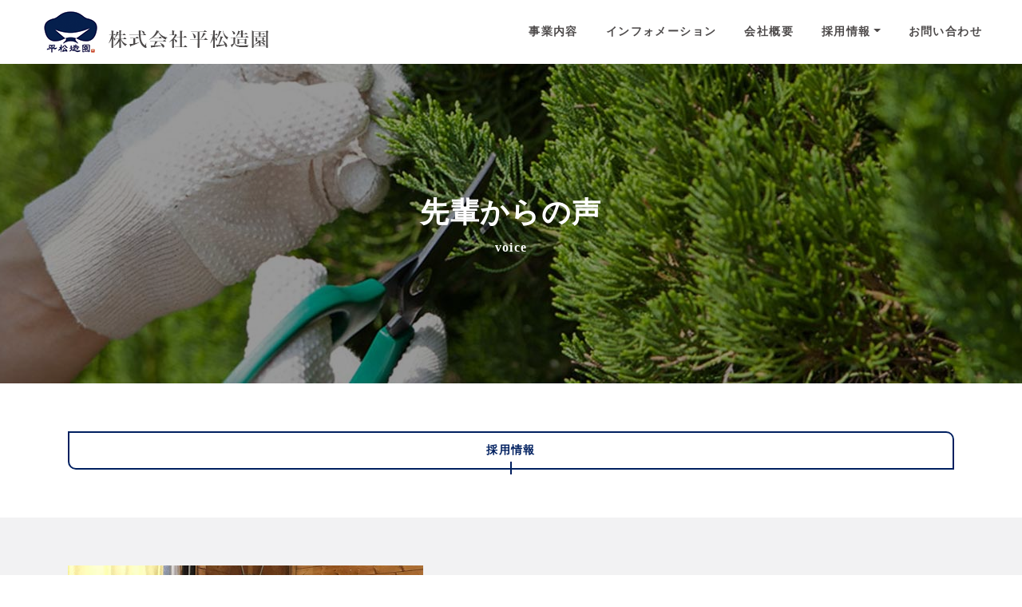

--- FILE ---
content_type: text/html; charset=UTF-8
request_url: https://www.hirazoen.co.jp/voice.html
body_size: 2568
content:
<!DOCTYPE html>
<html lang="ja">

<head>
    <meta charset="utf-8">
    <meta name="viewport" content="width=device-width, initial-scale=1">
    <meta http-equiv="X-UA-Compatible" content="IE=edge" />
    <meta name="SKYPE_TOOLBAR" content="SKYPE_TOOLBAR_PARSER_COMPATIBLE">
    <meta name="format-detection" content="email=no,telephone=no,address=no" />
    <title>株式会社平松造園｜先輩からの声｜造園工事業　神奈川県横浜市戸塚区</title>
    <meta name="keywords" content="株式会社平松造園,神奈川県横浜市戸塚区,造園,外構工事,植栽工事" />
    <meta name="description" content="未経験の方大歓迎！先輩社員がしっかりとサポートします。はじめは簡単な仕事からお任せしていきますのでご安心ください。" />
    <link rel="icon" href="https://www.hirazoen.co.jp/favicon.ico" type="image/vnd.microsoft.icon" />
    <link href="https://www.hirazoen.co.jp/apple-touch-icon.png" rel="apple-touch-icon-precomposed">
    <link rel="stylesheet" href="https://www.hirazoen.co.jp/css/reset.css">
    <link rel="stylesheet" href="https://www.hirazoen.co.jp/css/bootstrap.min.css">
    <link rel="stylesheet" href="https://www.hirazoen.co.jp/css/print.css">
    <link rel="stylesheet" href="https://www.hirazoen.co.jp/css/all.min.css">
    <link rel="stylesheet" href="https://www.hirazoen.co.jp/css/aos.css">
    <link rel="stylesheet" href="https://www.hirazoen.co.jp/css/slider-pro.css">
    <link rel="stylesheet" href="https://www.hirazoen.co.jp/css/module.css">
    <link rel="stylesheet" href="https://www.hirazoen.co.jp/css/style.css">
<!-- Global site tag (gtag.js) - Google Analytics -->
<script async src="//www.googletagmanager.com/gtag/js?id=G-D59JBBLKHJ"></script>
<script>
  window.dataLayer = window.dataLayer || [];
  function gtag(){dataLayer.push(arguments);}
  gtag('js', new Date());

  gtag('config', 'G-D59JBBLKHJ');
</script>
<link href="https://www.hirazoen.co.jp/ez_css/system.css" rel="stylesheet">
<meta name="google-site-verification" content="hfrF1wCQYewK6byzx6PFjGtzb14th2jUF089tPdXud8" />
</head>

<body>

    <header>
        <h1 class="logo"><a href="https://www.hirazoen.co.jp/index.html"><img src="https://www.hirazoen.co.jp/images/common/logo.png" alt="造園工事業（造園,外構工事,植栽工事,公共事業）| 株式会社平松造園 神奈川県横浜市戸塚区" class="img-fluid"></a></h1>
        <nav>
            <ul id="header-nav">
                <li><a href="https://www.hirazoen.co.jp/works.html">事業内容</a></li>
                <li><a href="https://www.hirazoen.co.jp/info.html">インフォメーション</a></li>
                <li><a href="https://www.hirazoen.co.jp/company.html">会社概要</a></li>
                <li class="dropdown">
                    <a href="#" class="dropdown-toggle" role="button" id="nav-menu01" data-toggle="dropdown" aria-haspopup="true" aria-expanded="false">採用情報</a>
                    <div class="dropdown-menu" aria-labelledby="nav-menu01">
                        <a class="dropdown-item" href="https://www.hirazoen.co.jp/recruit.html">採用情報</a>
                        <!-- <a class="dropdown-item" href="https://www.hirazoen.co.jp/voice.html">先輩からの声</a> -->
                    </div>
                </li>
                <li><a href="https://www.hirazoen.co.jp/contact.html">お問い合わせ</a></li>
            </ul>
        </nav>
        <div id="hamburger">
            <span class="inner_line" id="line1"></span>
            <span class="inner_line" id="line2"></span>
            <span class="inner_line" id="line3"></span>
        </div>
    </header>

    <main>
        <div class="page-title-wrapper">
            <div class="container">
                <h2>先輩からの声<span class="en">voice</span></h2>
            </div>
        </div>
        <div class="sec-page-nav">
            <div class="container">
                <ul class="page-nav">
                    <li><a href="https://www.hirazoen.co.jp/recruit.html">採用情報</a></li>
                    <!-- <li class="active"><a href="https://www.hirazoen.co.jp/voice.html">先輩からの声</a></li> -->
                </ul>
            </div>
        </div>

        <!-- staff1 -->
        <section class="sec-common bg-gray">
            <div class="container">
                <div class="row align-items-center mb50">
                    <div class="col-12 col-md-5 mb10">
                        <img src="https://www.hirazoen.co.jp/images/staff01_01.jpg" alt="" class="img-fluid">
                    </div>
                    <div class="col-12 col-md-7">
                        <h3 class="ttl-staff-top">資格取得目指して勉強中！</h3>
                        <p class="staff-name"><span class="staff-job">施工管理</span>ウリゲポラ カンカナマラゲ ブッディカ プラバート<br>（2020年入社）</p>
                    </div>
                </div>
                <div class="row">
                    <div class="col-12">
                        <p class="mb30">もともと、現場仕事が好きで、平松造園では事務だけでなく外の現場へ行けて嬉しい。<br>
                            日本語やマナー、資格など勉強して、将来的には造園会社を立ち上げたい</p>
                    </div>
                </div>
            </div>
        </section>
        <!-- staff1 -->


        <!-- staff2 -->
        <!--section class="sec-common">
            <div class="container">
                <div class="row align-items-center mb50">
                    <div class="col-12 col-md-5 mb30">
                        <img src="https://www.hirazoen.co.jp/images/staff01_01.jpg" alt="" class="img-fluid">
                    </div>
                    <div class="col-12 col-md-7 mb30">
                        <h3 class="ttl-staff-top">未経験でも成長できました！</h3>
                        <p class="staff-name"><span class="staff-job">造園工</span>山田太郎（2010年入社）</p>
                    </div>
                </div>
                <div class="row mb50">
                    <div class="col-12 col-md-7 col-lg-8 col-xl-9">
                        <h4 class="ttl-staff-detail">入社のきっかけは？</h4>
                        <p class="mb30">ここに文章が入る。ここに文章が入る。ここに文章が入る。ここに文章が入る。ここに文章が入る。ここに文章が入る。ここに文章が入る。ここに文章が入る。ここに文章が入る。ここに文章が入る。ここに文章が入る。ここに文章が入る。ここに文章が入る。ここに文章が入る。ここに文章が入る。ここに文章が入る。ここに文章が入る。ここに文章が入る。ここに文章が入る。ここに文章が入る。ここに文章が入る。ここに文章が入る。ここに文章が入る。ここに文章が入る。ここに文章が入る。ここに文章が入る。ここに文章が入る。</p>
                    </div>
                    <div class="col-12 col-md-5 col-lg-4 col-xl-3">
                        <img src="https://www.hirazoen.co.jp/images/staff01_02.jpg" alt="" class="img-fluid">
                    </div>
                </div>
                <div class="row flex-row-reverse mb50">
                    <div class="col-12 col-md-7 col-lg-8 col-xl-9">
                        <h4 class="ttl-staff-detail">仕事のやりがいや苦労する点は？</h4>
                        <p class="mb30">ここに文章が入る。ここに文章が入る。ここに文章が入る。ここに文章が入る。ここに文章が入る。ここに文章が入る。ここに文章が入る。ここに文章が入る。ここに文章が入る。ここに文章が入る。ここに文章が入る。ここに文章が入る。ここに文章が入る。ここに文章が入る。ここに文章が入る。ここに文章が入る。ここに文章が入る。ここに文章が入る。ここに文章が入る。ここに文章が入る。ここに文章が入る。ここに文章が入る。ここに文章が入る。ここに文章が入る。ここに文章が入る。ここに文章が入る。ここに文章が入る。</p>
                    </div>
                    <div class="col-12 col-md-5 col-lg-4 col-xl-3">
                        <img src="https://www.hirazoen.co.jp/images/staff01_03.jpg" alt="" class="img-fluid">
                    </div>
                </div>
                <div class="row">
                    <div class="col-12">
                        <h4 class="ttl-staff-detail">仕事のやりがいや苦労する点は？</h4>
                        <p class="mb30">ここに文章が入る。ここに文章が入る。ここに文章が入る。ここに文章が入る。ここに文章が入る。ここに文章が入る。ここに文章が入る。ここに文章が入る。ここに文章が入る。ここに文章が入る。ここに文章が入る。ここに文章が入る。ここに文章が入る。ここに文章が入る。ここに文章が入る。ここに文章が入る。ここに文章が入る。ここに文章が入る。ここに文章が入る。ここに文章が入る。ここに文章が入る。ここに文章が入る。ここに文章が入る。ここに文章が入る。ここに文章が入る。ここに文章が入る。ここに文章が入る。</p>
                    </div>
                </div>
            </div>
        </section-->
        <!-- staff2 -->

        <section class="sec-top-area">
            <div class="container">
                <div class="row align-items-center">
                    <div class="col-12 col-md-6 mb30">
                        <h2 class="ttl-sec-top text-white text-center text-md-left">対応エリア<span class="en text-white">service area</span></h2>
                        <p class="top-area-text text-white">横浜市全域ご対応いたします<br>
                            公共事業、個人、法人問わずお任せください！</p>
                    </div>
                    <div class="col-12 col-md-6 mb30">
                        <p class="text-center"><img src="https://www.hirazoen.co.jp/images/top-area.png" alt="" class="img-fluid"></p>
                    </div>
                </div>
            </div>
        </section>
    </main>
    <footer>
        <div class="container">
            <h2 class="ttl-sec-top text-center">お問い合わせ<span class="en">contact</span></h2>
            <div class="row">
                <div class="col-12 col-lg-6 text-center mb30">
                    <h3 class="ttl-foot-contact">お電話でのお問い合わせ</h3>
                    <p class="foot-tel">tel.<a href="tel:045-443-9155"><span>045-443-9155</span></a></p>
                    <p>受付時間 9：00～17：00</p>
                </div>
                <div class="col-12 col-lg-6 text-center mb30">
                    <h3 class="ttl-foot-contact">メールでのお問い合わせ</h3>
                    <a href="https://www.hirazoen.co.jp/contact.html" class="btn btn-foot-contact"><i class="fas fa-envelope"></i> お問い合わせ</a>
                    <span class="ft_icon insta"><a href="https://www.instagram.com/hirazou.26/" target="_blank"><img src="https://www.hirazoen.co.jp/images/icon-insta.png" alt="インスタグラムはこちら"></a></span>
                </div>
            </div>
            <div class="row">
                <div class="col-12 col-lg-6 text-center text-lg-left mb30">
                    <p class="mb10 ft_company-name">株式会社平松造園</p>
                    <p class="mb20">〒245-0021<br class="d-sm-none">神奈川県横浜市泉区下和泉1-14-22<br>tel.<a href="tel:045-443-9155">045-443-9155</a> / fax.045-443-9156</p>
                    <span class="ft_icon"><img src="https://www.hirazoen.co.jp/images/icon_yokohama_kouken.jpg" alt="横浜型地域貢献企業"></span>
                    <span class="ft_icon"><img src="https://www.hirazoen.co.jp/images/icon_y-sdgs.png" alt="横浜市SDG-s"></span>
                    <span class="ft_icon"><img src="https://www.hirazoen.co.jp/images/icon_yokohama_co2.png" alt="脱炭素取組宣言"></span>
                    <span class="ft_icon"><img src="https://www.hirazoen.co.jp/images/icon_iso.jpg" alt="ＩＳＯ９００１、１４００１"></span>
                </div>
                <div class="col-12 col-lg-6">
                    <ul class="foot-nav">
                        <li><a href="https://www.hirazoen.co.jp/index.html">HOME</a></li>
                        <li><a href="https://www.hirazoen.co.jp/works.html">事業内容</a></li>
                        <li><a href="https://www.hirazoen.co.jp/info.html">インフォメーション</a></li>
                        <li><a href="https://www.hirazoen.co.jp/company.html">会社概要</a></li>
                        <li><a href="https://www.hirazoen.co.jp/recruit.html">採用情報</a></li>
                        <!-- <li><a href="https://www.hirazoen.co.jp/voice.html">先輩からの声</a></li> -->
                        <li><a href="https://www.hirazoen.co.jp/contact.html">お問い合わせ</a></li>
                    </ul>
                </div>
            </div>
            <p class="copyright">©2021 株式会社平松造園</p>
        </div>
    </footer>
    <div id="pagetop"><a href="#"><img src="https://www.hirazoen.co.jp/images/pagetop.png" alt="pagetop"></a></div>

    <script type="text/javascript" src="https://www.hirazoen.co.jp/js/jquery-3.5.1.min.js"></script>
    <script type="text/javascript" src="https://www.hirazoen.co.jp/js/bootstrap.bundle.min.js"></script>
    <script type="text/javascript" src="https://www.hirazoen.co.jp/js/hamburger.js"></script>
    <script type="text/javascript" src="https://www.hirazoen.co.jp/js/pagetop.js"></script>
    <script type="text/javascript" src="https://www.hirazoen.co.jp/js/nav-active.js"></script>
    <script type="text/javascript" src="https://www.hirazoen.co.jp/js/aos.js"></script>
</body>

</html>


--- FILE ---
content_type: text/html; charset=UTF-8
request_url: https://www.hirazoen.co.jp/css/slider-pro.css
body_size: 3321
content:
<!DOCTYPE html>
<html lang="ja">

<head>
    <meta charset="utf-8">
    <meta name="viewport" content="width=device-width, initial-scale=1">
    <meta http-equiv="X-UA-Compatible" content="IE=edge" />
    <meta name="SKYPE_TOOLBAR" content="SKYPE_TOOLBAR_PARSER_COMPATIBLE">
    <meta name="format-detection" content="email=no,telephone=no,address=no" />
    <title>株式会社平松造園｜造園工事業｜神奈川県横浜市戸塚区</title>
    <meta name="keywords" content="株式会社平松造園,神奈川県横浜市戸塚区,造園,外構工事,植栽工事" />
    <meta name="description" content="平松造園は造園業のエキスパートです。公園緑地管理や街路樹剪定などの公共事業、マンションや個人邸などの植栽工事や緑地維持管理なんでもお任せください。" />
    <link rel="icon" href="https://www.hirazoen.co.jp/favicon.ico" type="image/vnd.microsoft.icon" />
    <link href="https://www.hirazoen.co.jp/apple-touch-icon.png" rel="apple-touch-icon-precomposed">
    <link rel="stylesheet" href="https://www.hirazoen.co.jp/css/reset.css">
    <link rel="stylesheet" href="https://www.hirazoen.co.jp/css/bootstrap.min.css">
    <link rel="stylesheet" href="https://www.hirazoen.co.jp/css/print.css">
    <link rel="stylesheet" href="https://www.hirazoen.co.jp/css/all.min.css">
    <link rel="stylesheet" href="https://www.hirazoen.co.jp/css/aos.css">
    <link rel="stylesheet" href="https://www.hirazoen.co.jp/css/swiper.css">
    <link rel="stylesheet" href="https://www.hirazoen.co.jp/css/module.css">
    <link rel="stylesheet" href="https://www.hirazoen.co.jp/css/style.css">
<!-- Global site tag (gtag.js) - Google Analytics -->
<script async src="//www.googletagmanager.com/gtag/js?id=G-D59JBBLKHJ"></script>
<script>
  window.dataLayer = window.dataLayer || [];
  function gtag(){dataLayer.push(arguments);}
  gtag('js', new Date());

  gtag('config', 'G-D59JBBLKHJ');
</script>
<link href="https://www.hirazoen.co.jp/ez_css/system.css" rel="stylesheet">
<meta name="google-site-verification" content="hfrF1wCQYewK6byzx6PFjGtzb14th2jUF089tPdXud8" />
</head>

<body>

    <header>
        <h1 class="logo"><a href="https://www.hirazoen.co.jp/index.html"><img src="https://www.hirazoen.co.jp/images/common/logo.png" alt="造園工事業（造園,外構工事,植栽工事,公共事業）| 株式会社平松造園 神奈川県横浜市戸塚区" class="img-fluid"></a></h1>
        <nav>
            <ul id="header-nav">
                <li><a href="https://www.hirazoen.co.jp/works.html">事業内容</a></li>
                <li><a href="https://www.hirazoen.co.jp/info.html">インフォメーション</a></li>
                <li><a href="https://www.hirazoen.co.jp/company.html">会社概要</a></li>
                <li class="dropdown">
                    <a href="#" class="dropdown-toggle" role="button" id="nav-menu01" data-toggle="dropdown" aria-haspopup="true" aria-expanded="false">採用情報</a>
                    <div class="dropdown-menu" aria-labelledby="nav-menu01">
                        <a class="dropdown-item" href="https://www.hirazoen.co.jp/recruit.html">採用情報</a>
                        <!-- <a class="dropdown-item" href="https://www.hirazoen.co.jp/voice.html">先輩からの声</a> -->
                    </div>
                </li>
                <li><a href="https://www.hirazoen.co.jp/contact.html">お問い合わせ</a></li>
            </ul>
        </nav>
        <div id="hamburger">
            <span class="inner_line" id="line1"></span>
            <span class="inner_line" id="line2"></span>
            <span class="inner_line" id="line3"></span>
        </div>
    </header>

    <main>
        <section class="swiper-container">
            <div class="swiper-wrapper">
                <div class="main-text"><img src="https://www.hirazoen.co.jp/images/main-text.png" alt="平松造園は造園工事業のプロフェッショナルです。子供たちにみどりを。" class="img-fluid"></div>
                <div class="swiper-slide">
                    <img src="https://www.hirazoen.co.jp/images/main01.jpg" alt="" class="d-none d-lg-block">
                    <img src="https://www.hirazoen.co.jp/images/main01_sp.jpg" alt="" class="d-lg-none">
                </div>
                <div class="swiper-slide">
                    <img src="https://www.hirazoen.co.jp/images/main02.jpg" alt="" class="d-none d-lg-block">
                    <img src="https://www.hirazoen.co.jp/images/main02_sp.jpg" alt="" class="d-lg-none">
                </div>
                <div class="swiper-slide">
                    <img src="https://www.hirazoen.co.jp/images/main03.jpg" alt="" class="d-none d-lg-block">
                    <img src="https://www.hirazoen.co.jp/images/main03_sp.jpg" alt="" class="d-lg-none">
                </div>
                <div class="swiper-slide">
                    <img src="https://www.hirazoen.co.jp/images/main04.jpg" alt="" class="d-none d-lg-block">
                    <img src="https://www.hirazoen.co.jp/images/main04_sp.jpg" alt="" class="d-lg-none">
                </div>
            </div>
        </section>
        <section class="sec-top-works">
            <div class="container">
                <h2 class="ttl-sec-top">平松造園について<span class="en">business</span></h2>
                <p class="lead-top-works">平松造園は造園業のエキスパートです。<br>公園緑地管理や街路樹剪定などの公共事業、<br class="d-none d-md-inline">マンションや個人邸などの植栽工事や緑地維持管理<br class="d-none d-md-inline">なんでもお任せください</p>
                <a href="https://www.hirazoen.co.jp/works.html" class="btn">事業内容</a>
            </div>
        </section>
        <section class="sec-top-news">
            <div class="container">
                <h2 class="ttl-sec-top text-center">平松造園インフォメーション<span class="en">information</span></h2>
                <div class="row">

                  
                  <div class="col-12 col-md-6 col-xl-4 mb50">
                      <div class="card-news">
                          <a href="https://www.hirazoen.co.jp/info/view/25">                                                          <figure class="photo-ofi"><img src="//www.hirazoen.co.jp/media/1/4/4/144_800x1130.png" alt="数字でみる平松造園"></figure>
                                                            <div class="date-card-news"><p>2025.10.21</p>
                                <p class="cat qa" style="background-color:#F1963D;">お知らせ</p>
                              </div>
                              <h3 class="ttl-card-news">数字で見るひらぞう2024</h3>
                              <p class="text-card-news">2025年4月に集計したデータです<br />
1年間のCO2排出量は52,854kg-CO2でした</p>
                          </a>                      </div>
                  </div>
                                    
                  <div class="col-12 col-md-6 col-xl-4 mb50">
                      <div class="card-news">
                          <a href="https://www.hirazoen.co.jp/info/view/21">                                                          <figure class="photo-ofi"><img src="//www.hirazoen.co.jp/media/1/0/6/106_800x1131.jpg" alt="BP-60C26_20241105_102705_0001"></figure>
                                                            <div class="date-card-news"><p>2024.11.1</p>
                                <p class="cat qa" style="background-color:#F1963D;">お知らせ</p>
                              </div>
                              <h3 class="ttl-card-news">横浜型地域貢献企業の更新認定されました</h3>
                              <p class="text-card-news">横浜型地域貢献企業の更新審査で最上位認定を頂きました。<br />
</p>
                          </a>                      </div>
                  </div>
                                    
                  <div class="col-12 col-md-6 col-xl-4 mb50">
                      <div class="card-news">
                          <a href="https://www.hirazoen.co.jp/info/view/17">                                                          <figure class="photo-ofi"><img src="//www.hirazoen.co.jp/media/8/5/85_800x602.jpg" alt="まち普請ロゴ"></figure>
                                                            <div class="date-card-news"><p>2024.7.11</p>
                                <p class="cat qa" style="background-color:#F1963D;">お知らせ</p>
                              </div>
                              <h3 class="ttl-card-news">ヨコハマ市民まち普請事業を応援しています</h3>
                              <p class="text-card-news">「令和６年度ヨコハマ市民まち普請事業」の応援企業になりました<br />
<br />
</p>
                          </a>                      </div>
                  </div>
                                    
                  <div class="col-12 col-md-6 col-xl-4 mb50">
                      <div class="card-news">
                          <a href="https://www.hirazoen.co.jp/info/view/10">                                                          <figure class="photo-ofi"><img src="//www.hirazoen.co.jp/media/6/5/65_800x600.jpg" alt="IMG_20221003_121454"></figure>
                                                            <div class="date-card-news"><p>2022.10.11</p>
                                <p class="cat qa" style="background-color:#F1963D;">お知らせ</p>
                              </div>
                              <h3 class="ttl-card-news">横浜型地域貢献企業に認定されました。</h3>
                              <p class="text-card-news"></p>
                          </a>                      </div>
                  </div>
                                    
                  <div class="col-12 col-md-6 col-xl-4 mb50">
                      <div class="card-news">
                          <a href="https://www.hirazoen.co.jp/info/view/6">                                                          <div class="date-card-news"><p>2021.8.31</p>
                                <p class="cat qa" style="background-color:#F1963D;">お知らせ</p>
                              </div>
                              <h3 class="ttl-card-news">ホームページリニューアル致しました。</h3>
                              <p class="text-card-news">この度、ホームページを全面リニューアルいたしました。<br />
</p>
                          </a>                      </div>
                  </div>
                                    
                  <div class="col-12 col-md-6 col-xl-4 mb50">
                      <div class="card-news">
                          <a href="https://www.hirazoen.co.jp/info/view/22">                                                          <figure class="photo-ofi"><img src="//www.hirazoen.co.jp/media/1/1/0/110_800x600.jpg" alt="2024-12-13 10.55.28"></figure>
                                                            <div class="date-card-news"><p>2025.3.26</p>
                                <p class="cat qa" style="background-color:#4267B2;">施工実績</p>
                              </div>
                              <h3 class="ttl-card-news">樹林地保護作業</h3>
                              <p class="text-card-news">公園内にある保護樹林地の手入れを<br />
行いました。</p>
                          </a>                      </div>
                  </div>
                                    

                </div>


            </div>
        </section>
        <section class="sec-top-recruit">
            <div class="container-fluid">
                <div class="cont-top-recruit">
                    <div class="cont-top-recruit-left">
                        <h2 class="ttl-sec-top text-center text-lg-left">採用情報<span class="en">recruit</span></h2>
                        <p class="top-recruit-text">平松造園では事業拡大に伴い新たな人材を募集しています。経験者・女性・未経験でも、やる気のある真面目な方なら大歓迎。学歴も国籍も関係ありません。イチからしっかり育てていきます！</p>
                        <p class="text-center text-lg-left"><a href="https://www.hirazoen.co.jp/recruit.html" class="btn">採用情報</a></p>
                    </div>
                    <div class="cont-top-recruit-right"><img src="https://www.hirazoen.co.jp/images/top-recruit01.jpg" alt="" class="d-lg-none d-xl-inline"><img src="https://www.hirazoen.co.jp/images/top-recruit02.jpg" alt="" class="d-none d-lg-inline d-xl-none"></div>
                </div>
            </div>
        </section>
        <section class="sec-top-area">
            <div class="container">
                <div class="row align-items-center">
                    <div class="col-12 col-md-6 mb30">
                        <h2 class="ttl-sec-top text-white text-center text-md-left">対応エリア<span class="en text-white">service area</span></h2>
                        <p class="top-area-text text-white">横浜市全域ご対応いたします<br>
                            公共事業、個人、法人問わずお任せください！</p>
                    </div>
                    <div class="col-12 col-md-6 mb30">
                        <p class="text-center"><img src="https://www.hirazoen.co.jp/images/top-area.png" alt="" class="img-fluid"></p>
                    </div>
                </div>
            </div>
        </section>
    </main>
    <footer>
        <div class="container">
            <h2 class="ttl-sec-top text-center">お問い合わせ<span class="en">contact</span></h2>
            <div class="row">
                <div class="col-12 col-lg-6 text-center mb30">
                    <h3 class="ttl-foot-contact">お電話でのお問い合わせ</h3>
                    <p class="foot-tel">tel.<a href="tel:045-443-9155"><span>045-443-9155</span></a></p>
                    <p>受付時間 9：00～17：00</p>
                </div>
                <div class="col-12 col-lg-6 text-center mb30">
                    <h3 class="ttl-foot-contact">メールでのお問い合わせ</h3>
                    <a href="https://www.hirazoen.co.jp/contact.html" class="btn btn-foot-contact"><i class="fas fa-envelope"></i> お問い合わせ</a>
                    <span class="ft_icon insta"><a href="https://www.instagram.com/hirazou.26/" target="_blank"><img src="https://www.hirazoen.co.jp/images/icon-insta.png" alt="インスタグラムはこちら"></a></span>
                </div>
            </div>
            <div class="row">
                <div class="col-12 col-lg-6 text-center text-lg-left mb30">
                    <p class="mb10 ft_company-name">株式会社平松造園</p>
                    <p class="mb20">〒245-0021<br class="d-sm-none">神奈川県横浜市泉区下和泉1-14-22<br>tel.<a href="tel:045-443-9155">045-443-9155</a> / fax.045-443-9156</p>
                    <span class="ft_icon"><img src="https://www.hirazoen.co.jp/images/icon_yokohama_kouken.jpg" alt="横浜型地域貢献企業"></span>
                    <span class="ft_icon"><img src="https://www.hirazoen.co.jp/images/icon_y-sdgs.png" alt="横浜市SDG-s"></span>
                    <span class="ft_icon"><img src="https://www.hirazoen.co.jp/images/icon_yokohama_co2.png" alt="脱炭素取組宣言"></span>
                    <span class="ft_icon"><img src="https://www.hirazoen.co.jp/images/icon_iso.jpg" alt="ＩＳＯ９００１、１４００１"></span>
                </div>
                <div class="col-12 col-lg-6">
                    <ul class="foot-nav">
                        <li><a href="https://www.hirazoen.co.jp/index.html">HOME</a></li>
                        <li><a href="https://www.hirazoen.co.jp/works.html">事業内容</a></li>
                        <li><a href="https://www.hirazoen.co.jp/info.html">インフォメーション</a></li>
                        <li><a href="https://www.hirazoen.co.jp/company.html">会社概要</a></li>
                        <li><a href="https://www.hirazoen.co.jp/recruit.html">採用情報</a></li>
                        <!-- <li><a href="https://www.hirazoen.co.jp/voice.html">先輩からの声</a></li> -->
                        <li><a href="https://www.hirazoen.co.jp/contact.html">お問い合わせ</a></li>
                    </ul>
                </div>
            </div>
            <p class="copyright">©2021 株式会社平松造園</p>
        </div>
    </footer>
    <div id="pagetop"><a href="#"><img src="https://www.hirazoen.co.jp/images/pagetop.png" alt="pagetop"></a></div>

    <script type="text/javascript" src="https://www.hirazoen.co.jp/js/jquery-3.5.1.min.js"></script>
    <script type="text/javascript" src="https://www.hirazoen.co.jp/js/bootstrap.bundle.min.js"></script>
    <script type="text/javascript" src="https://www.hirazoen.co.jp/js/hamburger.js"></script>
    <script type="text/javascript" src="https://www.hirazoen.co.jp/js/pagetop.js"></script>
    <script type="text/javascript" src="https://www.hirazoen.co.jp/js/nav-active.js"></script>
    <script type="text/javascript" src="https://www.hirazoen.co.jp/js/aos.js"></script>
    <script type="text/javascript" src="https://www.hirazoen.co.jp/js/swiper.js"></script>
    <script>
        var mySwiper = new Swiper ('.swiper-container', {
            loop: true,
            autoplay: {
                delay: 2500, //表示時間
            },
            speed: 1000, //切り替わる時間
            effect: 'fade',
            crossFade: true,
        })
    </script>
</body>

</html>


--- FILE ---
content_type: text/css
request_url: https://www.hirazoen.co.jp/css/module.css
body_size: 684
content:
/*　Module
------------------------------------------------------------------*/
.btn{
    position: relative;
    display: inline-block;
    padding: 0.5em 50px;
    min-width: 200px;
    background-color: #fff;
    border: 2px solid #002060;
    border-top-right-radius: 10px;
    border-bottom-left-radius: 10px;
    color: #002060;
    font-size: 18px;
    font-weight: bold;
    text-align: center;
    line-height: 1;
    transition: .4s;
}
.btn::after{
    display: block;
    content: "";
    position: absolute;
    top: calc(50% - 1px);
    right: -20px;
    width: 40px;
    height: 2px;
    background: #002060;
    transition: .4s;
}
.btn:hover{
    background-color: #002060;
    color: #fff;
}
.btn:hover::after{
    right: -2px;
    background-color: #fff;
}
@media screen and (max-width:767px){
    .btn{
        font-size: 16px;
    }
}


.list-circle li{
    position: relative;
    padding-left: 1.5em;
}
.list-circle li::before{
    position: absolute;
    top: 0;
    left: 0;
    display: block;
    content: "・";
}
.list-decimal {
    padding-left: 1em;
}
.list-decimal li {
    line-height: 1.8;
    margin-left: 1em;
    position: relative;
    list-style: decimal;
    margin-bottom: 5px;
}
.list_indent li{
    padding-left: 1em;
    text-indent: -1em;
    margin-bottom: 5px;
}


.table01{
    width: 100%;
}
.table01 th,
.table01 td{
    padding: 15px;
    vertical-align: middle;
    border: 1px solid #ddd;
}
.table01 th{
    background: #002060;
    color: #fff;
    width: 28%;
}
.table01 td{
    background: #fff;
}
@media screen and (max-width:767px){
    .table01 th,
    .table01 td{
        display: block;
    }
    .table01 th::after,
    .table01 td::after{
        width: 100%;
        transform: inherit;
    }
    .table01 th{
        width: 100%;
    }
}

.photo-ofi {
    height: 0;
    display: block;
    overflow: hidden;
    position: relative;
    padding-bottom: 62.5%;
}
.photo-ofi img {
    max-width: inherit;
    max-height: inherit;
    width: 100%;
    height: 100%;
    -o-object-fit: contain;
       object-fit: contain;
    font-family: 'object-fit: contain;';
    position: absolute;
    left: 0;
    top: 0;
}

.googlemap iframe {
    width: 100%;
    height: 400px;
  }
  @media screen and (max-width: 767px) {
    .googlemap {
      position: relative;
      padding-bottom: 62.5%;
      height: 0;
      overflow: hidden;
    }
    .googlemap iframe {
      position: absolute;
      top: 0;
      left: 0;
      width: 100%;
      height: 100%;
    }
}

.youtube{
    position: relative;
    padding-bottom: 56.25%; /*アスペクト比 16:9の場合の縦幅*/
    height: 0;
    overflow: hidden;
}
.youtube iframe{
    position: absolute;
    top: 0;
    left: 0;
    width: 100%;
    height: 100%;
}

--- FILE ---
content_type: text/css
request_url: https://www.hirazoen.co.jp/css/style.css
body_size: 5052
content:
@charset "UTF-8";

/* common
---------------------------------------------------- */
body {
    color: #4d4a4a;
    margin: 0px;
    font-family: Cambria, "Yu Mincho", YuMincho, "Hiragino Mincho ProN", "Hiragino Mincho Pro", HGS明朝E, メイリオ, Meiryo, serif;
    letter-spacing: 0.1em;
    font-size: 14px;
    line-height: 1.5;
}

main {
    margin-top: 80px;
}

@media screen and (max-width:991px) {
    main {
        margin-top: 54px;
    }
}

.sec-common {
    padding: 60px 0;
}

.sec-large {
    padding: 100px 0;
}

@media screen and (max-width:767px) {
    .sec-large {
        padding: 60px 0;
    }
}

.sec-padding-top-none {
    padding-top: 0 !important;
}

.sec-top-works {
    text-align: center;
    padding: 100px 0;
    background: url(../images/bg-top-works.jpg) no-repeat bottom / cover;
}

@media screen and (max-width:767px) {
    .sec-top-works {
        padding: 60px 15px;
    }
}

.sec-top-news {
    padding: 100px 0 50px;
    background: url(../images/bg-top-news.jpg) no-repeat top right / contain;
}

@media screen and (max-width:767px) {
    .sec-top-news {
        padding: 60px 0 10px;
    }
}

.sec-top-recruit {
    background: url(../images/bg-top-recruit.png) no-repeat left / cover;
}

@media screen and (max-width:991px) {
    .sec-top-recruit {
        padding: 0 0 30px;
        background: inherit;
    }
}

.sec-page-nav {
    padding: 60px 0;
}

.bg-leaf {
    background: url(../images/common/bg-leaf.jpg) no-repeat top right / contain;
}

.bg-gray {
    background: #f2f2f3;
}

.clearfix:after {
    content: "";
    display: block;
    clear: both;
    visibility: hidden;
}

.clearfix {
    zoom: 1;
    overflow: hidden;
}

.anchor {
    padding-top: 120px;
    margin-top: -120px;
    position: relative;
    z-index: -1;
}

@media screen and (max-width:767px) {
    .anchor {
        padding-top: 70px;
        margin-top: -70px;
    }
}

@media (min-width: 767px) {
    a[href*="tel:"] {
        pointer-events: none;
        cursor: default;
        text-decoration: none;
    }
}

#pagetop {
    position: fixed;
    bottom: 15px;
    right: 15px;
    z-index: 999;
}

#pagetop img:hover {
    animation: rotates 0.7s linear infinite;
}

@keyframes rotates {
    0% {
        transform: scale(1);
    }

    50% {
        transform: scale(0.9);
    }

    100% {
        transform: scale(1);
    }
}

@media screen and (max-width:767px) {
    #pagetop img {
        width: 40px;
        height: auto;
    }
}

.page-title-wrapper {
    background: url(../images/common/bg_pagetitle.jpg) no-repeat top center / cover;
    height: 400px;
    position: relative;
}

.page-title-wrapper .container {
    height: 100%;
    position: relative;
}

.page-title-wrapper .container h2 {
    position: absolute;
    top: 50%;
    left: 50%;
    -webkit-transform: translate(-50%, -50%);
    transform: translate(-50%, -50%);
    font-size: 36px;
    font-weight: bold;
    text-align: center;
    white-space: nowrap;
    color: #fff;
}

.page-title-wrapper .container h2 .en {
    display: block;
    margin-top: 5px;
    font-size: 16px;
}

.page-title-wrapper::before {
    content: "";
    position: absolute;
    top: 0;
    left: 0;
    width: 100%;
    height: 100%;
    background-color: #000;
    opacity: 0.4;
}

@media screen and (max-width: 991px) {
    .page-title-wrapper {
        height: 300px;
    }

    .page-title-wrapper .container h2 {
        font-size: 30px;
    }
}

@media screen and (max-width: 767px) {
    .page-title-wrapper {
        height: 200px;
    }

    .page-title-wrapper .container h2 {
        font-size: 24px;
    }

    .page-title-wrapper .container h2 .en {
        font-size: 14px;
    }
}

.page-nav {
    display: -webkit-box;
    display: -ms-flexbox;
    display: flex;
}

.page-nav li {
    width: 100%;
    margin-right: 20px;
}

.page-nav li:last-of-type {
    margin-right: 0;
}

.page-nav li a {
    display: inline-block;
    padding: 15px 2px;
    width: 100%;
    background: #fff;
    border: 2px solid #002060;
    border-top-right-radius: 10px;
    border-bottom-left-radius: 10px;
    text-align: center;
    color: #002060;
    font-weight: bold;
    text-align: center;
    line-height: 1;
    transition: .4s;
    position: relative;
}

.page-nav li a::after {
    position: absolute;
    content: "";
    bottom: -8px;
    left: calc(50% - 1px);
    width: 2px;
    height: 16px;
    background: #002060;
    transition: .4s;
}

.page-nav li a:hover {
    background: #002060;
    color: #fff;
}

.page-nav li a:hover::after,
.page-nav li.active a::after {
    bottom: -16px;
}

.page-nav li.active a {
    background: #002060;
    color: #fff;
}

@media print,
screen and (max-width: 1199px) {
    .page-nav {
        -ms-flex-wrap: wrap;
        flex-wrap: wrap;
        margin-bottom: -10px;
    }

    .page-nav li {
        width: 32%;
        margin-right: 2%;
        margin-bottom: 20px;
    }

    .page-nav li:nth-of-type(3n) {
        margin-right: 0;
    }
}

@media screen and (max-width: 767px) {
    .page-nav {
        margin-bottom: -10px;
    }

    .page-nav li {
        width: 100%;
        margin-right: 0;
    }
}

.paging {
    text-align: center;
}

.paging span.current,
.paging span.paging-text {
    margin: 0px 4px;
    color: #333;
    font-size: 18px;
    background: #fff;
    display: inline;
    zoom: 1;
    display: inline-block;
    overflow: hidden;
    text-decoration: none;
}

.paging span.current a,
.paging span.paging-text a {
    padding: 3px 12px;
    display: block;
    -webkit-transition: .2s;
    transition: .2s;
}

.paging span.current a:hover,
.paging span.paging-text a:hover {
    color: #51ad35;
    text-decoration: none;
    cursor: pointer;
}

.paging span.current {
    color: #51ad35;
    display: inline;
    zoom: 1;
    padding: 3px 12px;
    text-decoration: none;
    display: inline-block;
    cursor: pointer;
}




/*　汎用
------------------------------------------------------------------*/
.bold {
    font-weight: bold !important;
    ;
}

.line-yellow {
    background: rgba(0, 0, 0, 0) linear-gradient(transparent 60%, #ffffbc 0%) repeat scroll 0 0;
}

a.link-text {
    text-decoration: underline;
    color: #2047d8;
    transition: .4s;
}

a.link-text:hover {
    color: #cc0000;
}

.fs60 {
    font-size: 60%;
}

.fs70 {
    font-size: 70%;
}

.fs80 {
    font-size: 80%;
}

.fs90 {
    font-size: 90%;
}

.fs105 {
    font-size: 105%;
}

.fs110 {
    font-size: 110%;
}

.fs120 {
    font-size: 120%;
}

.fs150 {
    font-size: 150%;
}

.ls0 {
    letter-spacing: 0 !important;
}

.ls5 {
    letter-spacing: 0.05em !important;
}

.ls10 {
    letter-spacing: 0.1em !important;
}

.ls20 {
    letter-spacing: 0.2em !important;
}

.text-red {
    color: #cc0000 !important;
}

.text-blue {
    color: #002060 !important;
}

.text-black {
    color: #4d4a4a !important;
}

.text-white {
    color: #fff !important;
}

.lh11 {
    line-height: 1.1 !important;
}

.lh12 {
    line-height: 1.2 !important;
}

.lh15 {
    line-height: 1.5 !important;
}

.lh18 {
    line-height: 1.8 !important;
}

.lh20 {
    line-height: 2 !important;
}

.mb0 {
    margin-bottom: 0 !important;
}

.mb5 {
    margin-bottom: 5px !important;
}

.mb10 {
    margin-bottom: 10px !important;
}

.mb15 {
    margin-bottom: 15px !important;
}

.mb20 {
    margin-bottom: 20px !important;
}

.mb30 {
    margin-bottom: 30px !important;
}

.mb40 {
    margin-bottom: 40px !important;
}

.mb50 {
    margin-bottom: 50px !important;
}

.mb60 {
    margin-bottom: 60px !important;
}

.mb70 {
    margin-bottom: 70px !important;
}

.mb80 {
    margin-bottom: 80px !important;
}

.mb90 {
    margin-bottom: 90px !important;
}




.card-common {
    height: 100%;
    background: #fff;
    border-top: 5px solid #002060;
    box-shadow: 2px 2px 11px -2px rgba(0, 0, 0, 0.2);
}

.detail-card-common {
    padding: 30px;
}

.ttl-card-common {
    font-size: 24px;
    font-weight: bold;
    text-align: center;
    padding-bottom: 5px;
    border-bottom: 1px solid #ccc;
    margin-bottom: 15px;
}

@media screen and (max-width:991px) {
    .ttl-card-common {
        font-size: 20px;
    }
}


/* Bootstrap Custom
---------------------------------------------------- */
.dropdown-menu {
    border-radius: 0;
    border: none;
    background-color: #fafafa;
    box-shadow: 2px 2px 11px -2px rgba(0, 0, 0, 0.2);
    top: 10px !important;
}

.dropdown-item {
    padding: 15px 20px;
}

@media screen and (max-width:991px) {
    .dropdown-menu {
        position: relative !important;
        float: none !important;
        transform: inherit !important;
        box-shadow: none;
    }
}

/*　Title
------------------------------------------------------------------*/
.ttl-sec-top {
    font-size: 36px;
    font-weight: bold;
    letter-spacing: 0.15em;
    margin-bottom: 40px;
}

.ttl-sec-top .en {
    display: block;
    font-size: 20px;
    color: #002060;
    letter-spacing: 0.05em;
}

@media screen and (max-width:991px) {
    .ttl-sec-top {
        font-size: 30px;
    }

    .ttl-sec-top .en {
        font-size: 18px;
    }
}

@media screen and (max-width:767px) {
    .ttl-sec-top {
        font-size: 22px;
        margin-bottom: 30px;
    }

    .ttl-sec-top .en {
        font-size: 14px;
    }
}

.ttl-simple {
    font-size: 30px;
    font-weight: bold;
    margin-bottom: 30px;
}

@media screen and (max-width:991px) {
    .ttl-simple {
        font-size: 22px;
        margin-bottom: 20px;
    }
}

/*　lead
------------------------------------------------------------------*/
.lead-top-works {
    font-size: 22px;
    font-weight: bold;
    line-height: 1.8;
    letter-spacing: 0.15em;
    margin-bottom: 50px;
}

@media screen and (max-width:991px) {
    .lead-top-works {
        font-size: 20px;
    }
}

@media screen and (max-width:767px) {
    .lead-top-works {
        text-align: left;
        font-size: 18px;
    }
}

.lead-simple {
    line-height: 1.8;
    width: 100%;
    max-width: 600px;
}

@media screen and (max-width:991px) {
    .lead-simple {
        max-width: initial;
    }
}

/*　header
------------------------------------------------------------------*/
header {
    position: fixed;
    top: 0;
    left: 0;
    display: -webkit-box;
    display: -ms-flexbox;
    display: flex;
    -webkit-box-pack: justify;
    -ms-flex-pack: justify;
    justify-content: space-between;
    -webkit-box-align: center;
    -ms-flex-align: center;
    align-items: center;
    background: #fff;
    padding: 0 50px;
    width: 100%;
    height: 80px;
    z-index: 2;
}

#header-nav {
    display: -webkit-box;
    display: -ms-flexbox;
    display: flex;
}

#header-nav li {
    margin-left: 35px;
    line-height: 1;
    font-weight: bold;
}

#header-nav li:first-child {
    margin-left: 0;
}

#header-nav li a {
    transition: .2s;
}

#header-nav li a:hover,
#header-nav li.active a {
    color: #51ad35;
}

header #hamburger {
    display: none;
}

@media screen and (max-width:991px) {
    header {
        height: 80px;
        padding: 0 15px;
    }

    #header-nav {
        position: absolute;
        top: 80px;
        left: 100%;
        background: #fff;
        width: 100%;
        height: 100vh;
        transition: .2s;
    }

    #header-nav.in {
        transform: translateX(-100%);
    }

    #header-nav {
        display: block;
    }

    #header-nav li {
        margin-left: 0;
        border-bottom: 1px solid #eee;
    }

    #header-nav li a {
        display: block;
        padding: 20px 15px;
        font-size: 16px;
        text-align: center;
    }

    header #hamburger {
        display: block;
        position: absolute;
        top: 20px;
        right: 7px;
        width: 40px;
        height: 40px;
        cursor: pointer;
        background: #002060;
    }

    header #hamburger .inner_line {
        display: block;
        position: absolute;
        left: 10px;
        width: 20px;
        height: 2px;
        background-color: #ffffff;
        border-radius: 4px;
        -webkit-transition: .2s;
        transition: .2s;
    }

    header #hamburger #line1 {
        top: 10px;
    }

    header #hamburger #line2 {
        top: 19px;
    }

    header #hamburger #line3 {
        bottom: 10px;
    }

    header #hamburger .line_1 {
        -webkit-transform: rotate(-45deg);
        transform: rotate(-45deg);
        top: 19px !important;
    }

    header #hamburger .line_2 {
        opacity: 0;
    }

    header #hamburger .line_3 {
        -webkit-transform: rotate(45deg);
        transform: rotate(45deg);
        bottom: 19px !important;
    }
}

@media screen and (max-width:767px) {
    header .logo {
        width: 200px;
    }
}

/* swiper
---------------------------------------------------- */
.swiper-wrapper {
    position: relative;
    z-index: 1;
}

.swiper-slide {
    width: 100%;
}

.swiper-slide img {
    width: 100%;
}

.main-text {
    position: absolute;
    top: 50%;
    right: 7%;
    transform: translateY(-50%);
    width: 13%;
    z-index: 2;
}

@media screen and (max-width:991px) {
    .main-text {
        right: 10%;
        transform: translateY(-50%);
        width: 25%;
    }
}


/*　news - index
------------------------------------------------------------------*/
.card-news {
    padding: 30px;
    background: #f2f2f3;
    border-top: 3px solid #002060;
    height: 100%;
}

.card-news .photo-ofi {
    margin-bottom: 15px;
    border-top-right-radius: 30px;
    border-bottom-left-radius: 30px;
}

.date-card-news {
    display: -webkit-box;
    display: -ms-flexbox;
    display: flex;
    -webkit-box-pack: justify;
    -ms-flex-pack: justify;
    justify-content: space-between;
    -webkit-box-align: center;
    -ms-flex-align: center;
    align-items: center;
    margin-bottom: 15px;
}

.date-card-news .new {
    display: inline-block;
    margin-left: 8px;
    color: #cc0000;
}

.date-card-news .cat {
    display: block;
    flex-shrink: 0;
    padding: 5px 10px;
    font-weight: bold;
    min-width: 120px;
    font-size: 13px;
    line-height: 1;
    text-align: center;
}

.date-card-news .cat.qa {
    background: #002060;
    color: #fff;
}

.date-card-news .cat.useful {
    background: #2047d8;
    color: #fff;
}

.date-card-news .cat.area {
    background: #387425;
    color: #fff;
}

.ttl-card-news {
    font-size: 16px;
    font-weight: bold;
    transition: .4s;
}

.text-card-news {
    transition: .4s;
}

.card-news a:hover .text-card-news,
.card-news a:hover .ttl-card-news {
    color: #51ad35;
}

.sec-news-category {
    background: #f2f2f3;
}

.cont-news-category {
    display: -webkit-box;
    display: -ms-flexbox;
    display: flex;
    -webkit-box-align: center;
    -ms-flex-align: center;
    align-items: center;
}

.img-news-category {
    width: 30%;
}

.content-news-category {
    width: 67%;
    margin-left: 3%;
}

.ttl-news-category {
    font-size: 30px;
    font-weight: bold;
    margin-bottom: 30px;
    line-height: 1;
}

.text-news-category {
    line-height: 1.8;
}

@media screen and (max-width:991px) {
    .img-news-category {
        width: 40%;
    }

    .content-news-category {
        width: 57%;
        margin-left: 3%;
    }

    .ttl-news-category {
        font-size: 24px;
        margin-bottom: 15px;
    }
}

@media screen and (max-width:767px) {
    .sec-news-category {
        padding: 0 0 30px;
    }

    .cont-news-category {
        display: block;
    }

    .img-news-category {
        width: 100%;
        margin-bottom: 20px;
    }

    .content-news-category {
        width: 100%;
        margin-left: inherit;
    }

    .ttl-news-category {
        text-align: center;
    }
}


.date-news-detail {
    display: -webkit-box;
    display: -ms-flexbox;
    display: flex;
    -webkit-box-pack: justify;
    -ms-flex-pack: justify;
    justify-content: space-between;
    -webkit-box-align: center;
    -ms-flex-align: center;
    align-items: center;
    margin-bottom: 5px;
}

.date-news-detail .new {
    display: inline-block;
    margin-left: 8px;
    color: #cc0000;
}

.date-news-detail .cat {
    display: block;
    flex-shrink: 0;
    padding: 7px 10px;
    font-weight: bold;
    min-width: 120px;
    font-size: 13px;
    line-height: 1;
    text-align: center;
}

.date-news-detail .cat.qa {
    background: #002060;
    color: #fff;
}

.date-news-detail .cat.useful {
    background: #2047d8;
    color: #fff;
}

.date-news-detail .cat.area {
    background: #387425;
    color: #fff;
}

.ttl-news-detail {
    font-size: 30px;
    font-weight: bold;
    margin-bottom: 30px;
}

.text-news-detail {
    line-height: normal;
}

/*　top-recruit
------------------------------------------------------------------*/
.cont-top-recruit {
    display: -webkit-box;
    display: -ms-flexbox;
    display: flex;
    -webkit-box-pack: end;
    -ms-flex-pack: end;
    justify-content: flex-end;
    -webkit-box-align: center;
    -ms-flex-align: center;
    align-items: center;
}

.cont-top-recruit-left {
    padding: 50px;
    width: 550px;
    flex-shrink: 0;
}

.top-recruit-text {
    font-size: 16px;
    font-weight: bold;
    line-height: 1.8;
    margin-bottom: 40px;
}

.cont-top-recruit-right {
    height: 460px;
    overflow: hidden;
    margin-right: -15px;
}

@media screen and (max-width:1299px) {
    .cont-top-recruit-left {
        width: 480px;
    }
}

@media screen and (max-width:991px) {
    .cont-top-recruit {
        -webkit-box-orient: vertical;
        -webkit-box-direction: reverse;
        -ms-flex-direction: column-reverse;
        flex-direction: column-reverse;
    }

    .cont-top-recruit-left {
        width: 100%;
        max-width: 480px;
        margin: 0 auto;
        padding: 40px 0;
    }

    .top-recruit-text {
        font-size: 16px;
    }

    .cont-top-recruit-right {
        margin: 0 -15px;
        height: auto;
    }

    .cont-top-recruit-right img {
        display: block;
        width: 100%;
    }
}

@media screen and (max-width:767px) {
    .cont-top-recruit-left {
        padding: 30px 15px;
    }

    .top-recruit-text {
        margin-bottom: 30px;
    }
}

/*　top-area
------------------------------------------------------------------*/
.sec-top-area {
    background: url(../images/bg-top-area.jpg) no-repeat center / cover;
    padding: 40px 0 10px;
}

.top-area-text {
    font-size: 20px;
    line-height: 1.8;
}

@media screen and (max-width:767px) {
    .top-area-text {
        font-size: 16px;
    }
}

/*　footer
------------------------------------------------------------------*/
footer {
    padding-top: 60px;
    background: url(../images/common/bg-foot.jpg) no-repeat bottom / cover;
}

.ttl-foot-contact {
    font-size: 20px;
    font-weight: bold;
    margin-bottom: 20px;
    line-height: 1;
}

.foot-tel {
    font-size: 20px;
    font-weight: bold;
    margin-bottom: 10px;
    line-height: 1;
}

.foot-tel span {
    font-size: 48px;
}

.btn-foot-contact {
    font-size: 24px;
    border: 2px solid #4d4a4a;
    color: #4d4a4a;
}

.btn-foot-contact:hover {
    background: #4d4a4a;
    color: #fff;
}

.btn-foot-contact::after {
    background-color: #4d4a4a;
}

.btn-pdf {
    font-size: 24px;
    border: 2px solid #f51a1a;
    color: #f51a1a;
}

.btn-pdf:hover {
    background: #f51a1a;
    color: #fff;
}

.btn-pdf::after {
    background-color: #f51a1a;
}


.foot-nav {
    display: -webkit-box;
    display: -ms-flexbox;
    display: flex;
    -webkit-box-orient: vertical;
    -webkit-box-direction: normal;
    -ms-flex-direction: column;
    flex-direction: column;
    -ms-flex-wrap: wrap;
    flex-wrap: wrap;
    -ms-flex-line-pack: end;
    align-content: flex-end;
    height: 100px;
}

.foot-nav li {
    padding: 2px 0 2px 20px;
    position: relative;
    margin-left: 10px;
}

.foot-nav li::before {
    position: absolute;
    top: calc(50% - 1px);
    left: 0;
    content: "";
    width: 15px;
    height: 2px;
    background-color: #002060;
}

.foot-nav li a {
    font-weight: bold;
    transition: .4s;
}

.foot-nav li a:hover {
    color: #51ad35;
}

.copyright {
    padding: 20px 0;
    text-align: center;
}

@media screen and (max-width:991px) {
    .ttl-foot-contact {
        font-size: 18px;
    }

    .foot-nav {
        -ms-flex-line-pack: center;
        align-content: center;
    }
}

@media screen and (max-width:767px) {
    .foot-tel {
        font-size: 16px;
    }

    .foot-tel span {
        font-size: 36px;
    }

    .btn-foot-contact {
        font-size: 18px;
    }
}

/*　works
------------------------------------------------------------------*/
.cont-works-about {
    padding: 100px 0;
    background: url(../images/bg-works-about-area.jpg) no-repeat top center / cover;
}

.box-works-about {
    background: rgba(255, 255, 255, 0.9);
    padding: 60px;
    width: 90%;
    max-width: 800px;
    border-top-right-radius: 30px;
    border-bottom-left-radius: 30px;
    margin: 0 auto;
}

@media screen and (max-width:991px) {
    .cont-works-about {
        padding: 60px 0;
    }

    .box-works-about {
        padding: 40px;
    }
}

@media screen and (max-width:767px) {
    .cont-works-about {
        padding: 40px 0;
    }

    .box-works-about {
        width: 95%;
        padding: 40px 30px;
    }
}

/*　voice
------------------------------------------------------------------*/
.ttl-staff-top {
    font-size: 28px;
    font-weight: bold;
    margin-bottom: 30px;
}

.staff-name {
    font-size: 20px;
    font-weight: bold;
}

.staff-name span {
    font-size: 14px;
    color: #002060;
    display: block;
}

.ttl-staff-detail {
    font-size: 18px;
    font-weight: bold;
    color: #002060;
    padding-bottom: 5px;
    margin-bottom: 10px;
    border-bottom: 1px solid #002060;
}

@media screen and (max-width:767px) {
    .ttl-staff-top {
        font-size: 22px;
        margin-bottom: 15px;
    }

    .staff-name {
        font-size: 18px;
    }

    .staff-name span {
        font-size: 12x;
    }
}

/*　contact
------------------------------------------------------------------*/
.tel-box {
    padding: 30px 15px;
    background: #fff;
    box-shadow: 1px 1px 5px 0 rgba(0, 0, 0, 0.1);
    font-weight: bold;
    text-align: center;
    margin-bottom: 30px;
}

.tel-box-ttl {
    font-size: 24px;
}

.tel-box .tel {
    font-size: 36px;
    font-weight: 900;
}

@media screen and (max-width:991px) {
    .tel-box-ttl {
        font-size: 20px;
    }

    .tel-box .tel {
        font-size: 30px;
    }
}

.required {
    font-weight: bold;
    display: inline-block;
    font-size: 14px;
    background-color: #cc0000;
    line-height: 1;
    padding: 5px 7px;
    text-align: center;
    text-align: center;
    color: #fff;
}

th .required {
    float: right;
}

.form-s {
    width: 200px;
}

.form-m {
    width: 300px;
}

.form-l {
    width: 100%;
}

.form-h {
    width: 100%;
    height: 150px;
}

@media screen and (max-width: 767px) {
    .form-xs {
        width: 70px;
    }

    .form-s,
    .form-m,
    .form-l,
    .form100 {
        width: 100%;
    }

    .form-h {
        width: 100%;
        height: 100px;
    }
}

input[type="text"],
input[type="password"],
input[type="tel"],
input[type="email"],
select,
textarea {
    padding: 14px;
    border: 1px solid #ddd;
    border-radius: 4px;
    line-height: normal;
}

input[type="text"]:focus,
input[type="password"]:focus,
input[type="tel"]:focus,
input[type="email"]:focus,
select:focus,
textarea:focus {
    border: 1px solid #fff;
    -webkit-box-shadow: 0 0 5px 0 #9cb4f8;
    box-shadow: 0 0 5px 0 #9cb4f8;
}

label:hover,
select:hover {
    cursor: pointer;
}

.select_box {
    position: relative;
    display: inline-block;
}

.select_box::before {
    position: absolute;
    top: 50%;
    right: 14px;
    -webkit-transform: translateY(-50%);
    transform: translateY(-50%);
    width: 0;
    height: 0;
    padding: 0;
    content: '';
    border-left: 8px solid transparent;
    border-right: 8px solid transparent;
    border-top: 8px solid #14366c;
    pointer-events: none;
}

@media screen and (max-width: 767px) {
    .select_box {
        display: block;
    }
}

.inputfile_box {
    margin-bottom: 15px;
}

::-webkit-input-placeholder {
    color: #aaa;
    opacity: 1;
}

:-moz-placeholder {
    color: #aaa;
}

::-moz-placeholder {
    color: #aaaaaa;
    opacity: 1;
}

:-ms-input-placeholder {
    color: #aaa;
}

.radio_list label,
.checkbox_list label {
    display: inline-block;
    margin-right: 15px;
}

.radio_list label input,
.checkbox_list label input {
    display: inline-block;
    margin-right: 5px;
}

.policy {
    height: 300px;
    overflow-y: scroll;
    padding: 15px;
    border: 1px solid #e0e9f7;
    margin-bottom: 50px;
}

/*　area
------------------------------------------------------------------*/
.area-nested {
    display: -webkit-box;
    display: -ms-flexbox;
    display: flex;
    -webkit-box-align: center;
    -ms-flex-align: center;
    align-items: center;
    margin-bottom: 100px;
}

.area-nested figure {
    width: 55%;
    max-width: 890px;
    margin: 0 -15px;
    position: relative;
    overflow: hidden;
}

.area-nested-textbox {
    width: 35%;
    max-width: 530px;
}

.area-nested-textbox p,
.area-nested-textbox li {
    line-height: 2;
}

.area-nested:nth-of-type(odd) figure {
    border-bottom-right-radius: 30px;
}

.area-nested:nth-of-type(odd) .area-nested-textbox {
    margin-left: 7%;
}

.area-nested:nth-of-type(even) {
    -webkit-box-orient: horizontal;
    -webkit-box-direction: reverse;
    -ms-flex-direction: row-reverse;
    flex-direction: row-reverse;
}

.area-nested:nth-of-type(even) figure {
    text-align: right;
    border-bottom-left-radius: 30px;
}

.area-nested:nth-of-type(even) .area-nested-textbox {
    margin-right: 7%;
}

@media screen and (max-width:1499px) {

    .area-nested-textbox p,
    .area-nested-textbox li {
        font-size: 14px;
    }
}

@media screen and (max-width:991px) {
    .area-nested {
        display: block;
        margin-bottom: 60px;
    }

    .area-nested figure {
        width: 85%;
        margin: 0 auto 30px;
    }

    .area-nested-textbox {
        width: 85%;
        max-width: initial;
        margin: 0 auto;
    }

    .area-nested-textbox p,
    .area-nested-textbox li {
        font-size: 16px;
    }

    .area-nested:nth-of-type(odd) .area-nested-textbox {
        margin: 0 auto;
    }

    .area-nested:nth-of-type(even) .area-nested-textbox {
        margin: 0 auto;
    }
}

@media screen and (max-width:767px) {
    .area-nested figure {
        width: calc(100% - 20px);
    }

    .area-nested-textbox {
        width: 100%;
        padding: 15px;
    }

    .area-nested-textbox p,
    .area-nested-textbox li {
        font-size: 14px;
    }
}

/*  recruit
------------------------------------------------------------------*/

.box-recruit-flow {
    height: 100%;
    background: #fff;
    box-shadow: 2px 2px 11px -2px rgba(0, 0, 0, 0.2);
    padding: 40px 30px;
    border: 1px solid #002060;
    position: relative;
}

.box-recruit-flow::after {
    position: absolute;
    top: calc(50% - 20px);
    right: -20px;
    content: "";
    display: block;
    border-top: 20px solid transparent;
    border-bottom: 20px solid transparent;
    border-left: 20px solid #002060;
}

.box-recruit-flow.last::after {
    display: none;
}

.ttl-box-recruit-flow {
    font-size: 24px;
    font-weight: bold;
    text-align: center;
    line-height: 1;
    height: 65px;
    border-bottom: 1px solid #002060;
    margin-bottom: 20px;
}

.ttl-box-recruit-flow span {
    display: block;
    margin-top: 10px;
    font-size: 14px;
    color: #002060;
}

.box-recruit-flow .text {
    font-size: 16px;
    line-height: 1.8;
}

@media screen and (max-width:991px) {
    .box-recruit-flow::after {
        position: absolute;
        top: inherit;
        right: inherit;
        bottom: -20px;
        left: calc(50% - 20px);
        content: "";
        display: block;
        border-top: 20px solid #002060;
        border-left: 20px solid transparent;
        border-right: 20px solid transparent;
        border-bottom: initial;
    }
}

@media screen and (max-width:767px) {
    .box-recruit-flow {
        padding: 30px 20px;
    }

    .ttl-box-recruit-flow {
        font-size: 20px;
        height: auto;
        padding-bottom: 10px;
    }

    .box-recruit-flow .text {
        font-size: 14px;
    }
}


.btn-file {
    padding: 0.75em 3em;
    display: inline-block;
    margin: 0 10px 10px 0;
    background-color: #002060;
    border: 2px solid #002060;
    border-radius: 50px;
    color: #fff;
    font-weight: bold;
    transition: .4s;
}

.btn-file:hover {
    background-color: #fff;
    color: #002060;
}

.btn-file.pdf::before,
.btn-file.excel::before,
.btn-file.word::before,
.btn-file.other::before {
    display: inline-block;
    margin-right: 5px;
}

.btn-file.pdf::before {
    content: url(../img/pdf.gif);
}

.btn-file.excel::before {
    content: url(../img/excel.gif);
}

.btn-file.word::before {
    content: url(../img/word.gif);
}

.btn-file.other::before {
    content: url(../img/other.gif);
}

.title_headline {
    margin-bottom: 3.5rem;
    padding-bottom: 1rem;
    color: #333;
    font-size: 1.5em;
    line-height: 1.4;
    border-bottom: 2px solid #ccc;
    position: relative;
}

.title_headline::after {
    content: '';
    background-color: #51ad35;
    width: 100px;
    height: 2px;
    position: absolute;
    bottom: -2px;
    left: 0;
    display: inline-block;
}

.pdf_btn a {
    color: #f51a1a;
}

.pdf_btn:hover {
    opacity: 0.7;
}

.pdf_btn:before {
    content: "・・・";
    position: relative;
}

.flex-between {
    display: flex;
    justify-content: space-between;
}

/* 20221013 追加 */
.sec-common.corp-id {
    background: #fff;
    padding: 60px 0 30px;
}

.corp-id .col-md-8 {
    max-width: 100%;
}

.corp-id .col-md-8 p {
    text-align: center;
}

/* 20221013 ここまで */

/* 2025.0106ADD */
.position_relative {
    position: relative;
}

.ft_icon img {
    height: 50px;
    width: auto;
    object-fit: contain;
    max-width: 100%;
}
.ft_icon:not(:last-of-type) {
    display: inline-block;
    margin-right: 10px;
}

.ft_icon.insta {
    display: block;
    margin-top: 10px;
}

@media screen and (min-width:992px){
    .ft_icon.insta {
        display: inline-block;
        position: absolute;
        margin: 0 0 0 30px;
    }

    .ft_icon.insta:hover {
        opacity: 0.7;
    }
}

.ft_company-name {
    font-weight: bold;
    font-size: 24px;
}

--- FILE ---
content_type: application/javascript
request_url: https://www.hirazoen.co.jp/js/nav-active.js
body_size: 59
content:
$(function() {
    $('nav li a').each(function(){
        var $href = $(this).attr('href');
        var $hrefName = $href.replace(".html", "");
        if(location.href.match($href)) {
            $(this).parent().addClass('active');
        } else {
            $(this).parent().removeClass('active');
        };
        if(location.href.includes($hrefName)) {
            $(this).parent().addClass('active');
        } else {
            $(this).parent().removeClass('active');
        };
    });
});
    

--- FILE ---
content_type: application/javascript
request_url: https://www.hirazoen.co.jp/js/hamburger.js
body_size: 27
content:
function hamburger() {
    document.getElementById('line1').classList.toggle('line_1');
    document.getElementById('line2').classList.toggle('line_2');
    document.getElementById('line3').classList.toggle('line_3');
    document.getElementById('header-nav').classList.toggle('in');
  }
  document.getElementById('hamburger').addEventListener('click' , function () {
    hamburger();
  } );